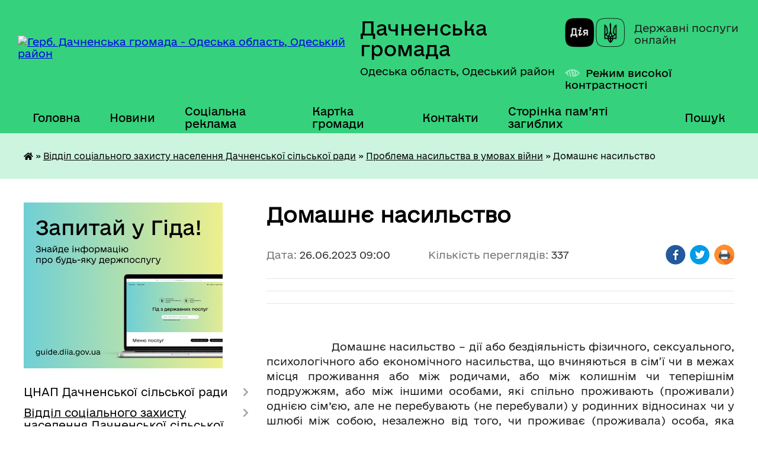

--- FILE ---
content_type: text/html; charset=UTF-8
request_url: https://dachnenska-gromada.gov.ua/news/1687762932/
body_size: 14717
content:
<!DOCTYPE html>
<html lang="uk">
<head>
	<!--[if IE]><meta http-equiv="X-UA-Compatible" content="IE=edge"><![endif]-->
	<meta charset="utf-8">
	<meta name="viewport" content="width=device-width, initial-scale=1">
	<!--[if IE]><script>
		document.createElement('header');
		document.createElement('nav');
		document.createElement('main');
		document.createElement('section');
		document.createElement('article');
		document.createElement('aside');
		document.createElement('footer');
		document.createElement('figure');
		document.createElement('figcaption');
	</script><![endif]-->
	<title>Домашнє насильство | Дачненська громада</title>
	<meta name="description" content=". .  . .                    Домашнє насильство &amp;ndash; дії або бездіяльність фізичного, сексуального, психологічного або економічного насильства, що вчиняються в сім&amp;rsquo;ї чи в межах ">
	<meta name="keywords" content="Домашнє, насильство, |, Дачненська, громада">

	
		<meta property="og:image" content="https://rada.info/upload/users_files/04377724/1354af7c7c35002e9b6ef9e142cd4d1d.jpg">
	<meta property="og:image:width" content="310">
	<meta property="og:image:height" content="162">
			<meta property="og:title" content="Домашнє насильство">
			<meta property="og:description" content="

&amp;nbsp;">
			<meta property="og:type" content="article">
	<meta property="og:url" content="https://dachnenska-gromada.gov.ua/news/1687762932/">
		
		<link rel="apple-touch-icon" sizes="57x57" href="https://gromada.org.ua/apple-icon-57x57.png">
	<link rel="apple-touch-icon" sizes="60x60" href="https://gromada.org.ua/apple-icon-60x60.png">
	<link rel="apple-touch-icon" sizes="72x72" href="https://gromada.org.ua/apple-icon-72x72.png">
	<link rel="apple-touch-icon" sizes="76x76" href="https://gromada.org.ua/apple-icon-76x76.png">
	<link rel="apple-touch-icon" sizes="114x114" href="https://gromada.org.ua/apple-icon-114x114.png">
	<link rel="apple-touch-icon" sizes="120x120" href="https://gromada.org.ua/apple-icon-120x120.png">
	<link rel="apple-touch-icon" sizes="144x144" href="https://gromada.org.ua/apple-icon-144x144.png">
	<link rel="apple-touch-icon" sizes="152x152" href="https://gromada.org.ua/apple-icon-152x152.png">
	<link rel="apple-touch-icon" sizes="180x180" href="https://gromada.org.ua/apple-icon-180x180.png">
	<link rel="icon" type="image/png" sizes="192x192"  href="https://gromada.org.ua/android-icon-192x192.png">
	<link rel="icon" type="image/png" sizes="32x32" href="https://gromada.org.ua/favicon-32x32.png">
	<link rel="icon" type="image/png" sizes="96x96" href="https://gromada.org.ua/favicon-96x96.png">
	<link rel="icon" type="image/png" sizes="16x16" href="https://gromada.org.ua/favicon-16x16.png">
	<link rel="manifest" href="https://gromada.org.ua/manifest.json">
	<meta name="msapplication-TileColor" content="#ffffff">
	<meta name="msapplication-TileImage" content="https://gromada.org.ua/ms-icon-144x144.png">
	<meta name="theme-color" content="#ffffff">
	
	
		<meta name="robots" content="">
	
    	<link rel="stylesheet" href="https://cdnjs.cloudflare.com/ajax/libs/font-awesome/5.9.0/css/all.min.css" integrity="sha512-q3eWabyZPc1XTCmF+8/LuE1ozpg5xxn7iO89yfSOd5/oKvyqLngoNGsx8jq92Y8eXJ/IRxQbEC+FGSYxtk2oiw==" crossorigin="anonymous" referrerpolicy="no-referrer" />

    <link rel="preload" href="//gromada.org.ua/themes/diia/css/styles_vip.css?v=2.45" as="style">
	<link rel="stylesheet" href="//gromada.org.ua/themes/diia/css/styles_vip.css?v=2.45">
	
	<link rel="stylesheet" href="//gromada.org.ua/themes/diia/css/103901/theme_vip.css?v=1768622814">
		<!--[if lt IE 9]>
	<script src="https://oss.maxcdn.com/html5shiv/3.7.2/html5shiv.min.js"></script>
	<script src="https://oss.maxcdn.com/respond/1.4.2/respond.min.js"></script>
	<![endif]-->
	<!--[if gte IE 9]>
	<style type="text/css">
		.gradient { filter: none; }
	</style>
	<![endif]-->

</head>
<body class="">

	<a href="#top_menu" class="skip-link link" aria-label="Перейти до головного меню (Alt+1)" accesskey="1">Перейти до головного меню (Alt+1)</a>
	<a href="#left_menu" class="skip-link link" aria-label="Перейти до бічного меню (Alt+2)" accesskey="2">Перейти до бічного меню (Alt+2)</a>
    <a href="#main_content" class="skip-link link" aria-label="Перейти до головного вмісту (Alt+3)" accesskey="3">Перейти до текстового вмісту (Alt+3)</a>




			
	<div class="wrapper">
		<header>
			<div class="header_wrap">
				<div class="flex">					
					<div class="sitename">
						<div class="logo">
							<a href="https://dachnenska-gromada.gov.ua/" id="logo" aria-hidden="true" tabindex="-1" class="form_2">
								<img src="https://rada.info/upload/users_files/04377724/gerb/artage-io-thumb-8f0f47124a1c2af43945ba0e0b9f356a.png" alt="Герб. Дачненська громада - Одеська область, Одеський район">
							</a>
						</div>						
						<a href="https://dachnenska-gromada.gov.ua/" class="title">
							<span class="slogan_1">Дачненська громада</span>
							<span class="slogan_2">Одеська область, Одеський район</span>
						</a>
					</div>
					<div class="diia_logo_and_sitename">
						<div class="gov_ua_block">
							<a class="diia" href="https://diia.gov.ua/" target="_blank" rel="nofollow" title="Державні послуги онлайн"><img src="//gromada.org.ua/themes/diia/img/diia_logo.png" alt="Логотип Diia"></a>
							<span>Державні послуги<br>онлайн</span>
						</div>
												<div class="alt_link">
							<a href="#" rel="nofollow" aria-current="false" onclick="return set_special('e328589460ff2a89e673d7d703d6a5fdccad61e8');">Режим високої контрастності</a>
						</div>
											</div>
				</div>				
				<section class="top_nav" aria-label="Головне меню">
					<nav class="main_menu" id="top_menu">
						<ul>
														<li class="">
								<a href="https://dachnenska-gromada.gov.ua/main/"><span>Головна</span></a>
																							</li>
														<li class=" has-sub">
								<a href="https://dachnenska-gromada.gov.ua/news/"><span>Новини</span></a>
																<button role="button" onclick="return show_next_level(this);" aria-expanded="false" aria-label="Показати підменю"></button>
																								<ul>
																		<li>
										<a role="button" href="https://dachnenska-gromada.gov.ua/zvernit-uvagu-12-13-48-16-09-2021/">Зверніть увагу!</a>
																													</li>
																										</ul>
															</li>
														<li class="">
								<a href="https://dachnenska-gromada.gov.ua/socialna-reklama-11-11-32-16-02-2022/"><span>Соціальна реклама</span></a>
																							</li>
														<li class="">
								<a href="https://dachnenska-gromada.gov.ua/structure/"><span>Картка громади</span></a>
																							</li>
														<li class="">
								<a href="https://dachnenska-gromada.gov.ua/feedback/"><span>Контакти</span></a>
																							</li>
														<li class="">
								<a href="https://dachnenska-gromada.gov.ua/storinka-pam’yati-zagiblih-12-16-48-24-07-2024/"><span>Сторінка пам’яті загиблих</span></a>
																							</li>
																				</ul>
					</nav>
					&nbsp;
					<button class="menu-button" id="open-button"><i class="fas fa-bars"></i> Меню сайту</button>
					<a href="https://dachnenska-gromada.gov.ua/search/" rel="nofollow" class="search_button" title="Перейти на сторінку пошуку">Пошук</a>
				</section>
				
			</div>
		</header>
				
		<nav class="bread_crumbs" aria-label="Навігаційний ланцюжок">
		<div  xmlns:v="http://rdf.data-vocabulary.org/#"><a href="https://dachnenska-gromada.gov.ua/" title="Головна сторінка"><i class="fas fa-home"></i></a> &raquo; <a href="https://dachnenska-gromada.gov.ua/viddil-socialnogo-zahistu-naselennya-dachnenskoi-silskoi-radi-14-37-07-05-06-2025/">Відділ соціального захисту населення Дачненської сільської ради</a> &raquo; <a href="https://dachnenska-gromada.gov.ua/problema-nasilstva-v-umovah-vijni-09-01-23-26-06-2023/" aria-current="page">Проблема насильства в умовах війни</a>  &raquo; <span aria-current="page">Домашнє насильство</span></div>
	</nav>
	
	<section class="center_block">
		<div class="row">
			<div class="grid-30 fr">
				<aside>
				
										<div class="diia_guide">
						<a href="https://guide.diia.gov.ua/" rel="nofollow" target="_blank"><img src="https://gromada.org.ua/upload/diia_guide.jpg" alt="Банер - Гід державних послуг"></a>
					</div>
										
					<nav class="sidebar_menu" id="left_menu" aria-label="Бічне меню">
						<ul>
														<li class=" has-sub">
								<a href="https://dachnenska-gromada.gov.ua/cnap-dachnenskoi-silskoi-radi-10-50-55-12-07-2023/"><span>ЦНАП Дачненської сільської ради</span></a>
																<button role="button" onclick="return show_next_level(this);" aria-expanded="false" aria-label="Показати підменю"></button>
																								<ul>
																		<li class="">
										<a href="https://dachnenska-gromada.gov.ua/vazhlivo-11-40-17-24-08-2023/"><span>Важливо!</span></a>
																													</li>
																		<li class="">
										<a href="https://dachnenska-gromada.gov.ua/administrativni-poslugi-15-33-04-22-09-2023/"><span>Адміністративні послуги</span></a>
																													</li>
																		<li class="">
										<a href="https://dachnenska-gromada.gov.ua/zaproshuemo-do-partnerstva-12-41-01-08-09-2023/"><span>Запрошуємо до партнерства</span></a>
																													</li>
																		<li class="">
										<a href="https://dachnenska-gromada.gov.ua/diyaqr-administrativni-poslugi-14-18-02-09-10-2023/"><span>Дія.QR "Адміністративні послуги"</span></a>
																													</li>
																		<li class="">
										<a href="https://dachnenska-gromada.gov.ua/pro-cnap-10-12-25-29-09-2023/"><span>Про ЦНАП</span></a>
																													</li>
																		<li class="">
										<a href="https://dachnenska-gromada.gov.ua/informaciya-schodo-elektronnogo-uryaduvannya-ta-elektronnoi-demokratii-rozvitku-cifrovih-navichok-ta-cifrovih-prav-gromadyan-innovacij-ta-te-10-41-06-29-09-2023/"><span>ІНФОРМАЦІЯ ЩОДО ЕЛЕКТРОННОГО УРЯДУВАННЯ ТА ЕЛЕКТРОННОЇ ДЕМОКРАТІЇ, РОЗВИТКУ ЦИФРОВИХ НАВИЧОК ТА ЦИФРОВИХ ПРАВ ГРОМАДЯН, ІННОВАЦІЙ ТА ТЕХНОЛОГІЙ</span></a>
																													</li>
																										</ul>
															</li>
														<li class="active has-sub">
								<a href="https://dachnenska-gromada.gov.ua/viddil-socialnogo-zahistu-naselennya-dachnenskoi-silskoi-radi-14-37-07-05-06-2025/"><span>Відділ соціального захисту населення Дачненської сільської ради</span></a>
																<button role="button" onclick="return show_next_level(this);" aria-expanded="false" aria-label="Показати підменю"></button>
																								<ul>
																		<li class="">
										<a href="https://dachnenska-gromada.gov.ua/novini-15-09-30-16-02-2023/"><span>Новини</span></a>
																													</li>
																		<li class=" has-sub">
										<a href="https://dachnenska-gromada.gov.ua/pro-upravlinnya-z-socialnih-pitan-16-53-05-08-10-2024/"><span>Про Відділ соціального захисту населення</span></a>
																				<button role="button" onclick="return show_next_level(this);" aria-expanded="false" aria-label="Показати підменю"></button>
																														<ul>
																						<li><a href="https://dachnenska-gromada.gov.ua/osnovni-zavdinnya-viddilu-15-21-52-13-01-2026/"><span>Основні завдання Відділу</span></a></li>
																						<li><a href="https://dachnenska-gromada.gov.ua/funkcii-viddilu-15-35-21-13-01-2026/"><span>Функції Відділу</span></a></li>
																																</ul>
																			</li>
																		<li class=" has-sub">
										<a href="https://dachnenska-gromada.gov.ua/vnutrishno-peremischeni-osobi-10-31-46-28-02-2025/"><span>ВНУТРІШНЬО ПЕРЕМІЩЕНІ ОСОБИ</span></a>
																				<button role="button" onclick="return show_next_level(this);" aria-expanded="false" aria-label="Показати підменю"></button>
																														<ul>
																						<li><a href="https://dachnenska-gromada.gov.ua/rada-vpo-15-16-16-17-07-2025/"><span>РАДА ВПО</span></a></li>
																																</ul>
																			</li>
																		<li class="">
										<a href="https://dachnenska-gromada.gov.ua/upravlinnya-z-socialnih-pitan-dachnenskoi-silskoi-radi-15-29-37-09-11-2021/"><span>Інформуємо жителів Дачненської ОТГ</span></a>
																													</li>
																		<li class="active">
										<a href="https://dachnenska-gromada.gov.ua/problema-nasilstva-v-umovah-vijni-09-01-23-26-06-2023/" aria-current="page"><span>Проблема насильства в умовах війни</span></a>
																													</li>
																		<li class="">
										<a href="https://dachnenska-gromada.gov.ua/diyaosvita-11-40-34-26-06-2023/"><span>Дія.Освіта</span></a>
																													</li>
																		<li class="">
										<a href="https://dachnenska-gromada.gov.ua/vnutrishno-peremischeni-osobi-15-51-41-02-09-2022/"><span>Внутрішньо переміщені особи</span></a>
																													</li>
																		<li class="">
										<a href="https://dachnenska-gromada.gov.ua/18-zhovtnya-–-evropejskij-den-borotbi-z-torgivleju-ljudmi-08-16-20-18-10-2023/"><span>18 жовтня – Європейський день боротьби з торгівлею людьми</span></a>
																													</li>
																		<li class="">
										<a href="https://dachnenska-gromada.gov.ua/proekt-usaid-rozbudova-stijkoi-sistemi-gromadskogo-zdorovya-16-57-33-28-11-2023/"><span>Проєкт "USAID" Розбудова стійкої системи громадського здоров'я</span></a>
																													</li>
																		<li class="">
										<a href="https://dachnenska-gromada.gov.ua/uchasniki-bojovih-dij-ta-osobi-z-invalidnistju-vnaslidok-vijni-09-38-37-18-10-2023/"><span>Учасники бойових дій та особи з інвалідністю внаслідок війни</span></a>
																													</li>
																		<li class="">
										<a href="https://dachnenska-gromada.gov.ua/eozdorovlennya-08-53-30-04-10-2023/"><span>єОздоровлення</span></a>
																													</li>
																		<li class="">
										<a href="https://dachnenska-gromada.gov.ua/opika-ta-pikluvannya-nad-povnolitnimi-nediezdatnimi-osobami-ta-osobami-civilna-diezdatnist-yakih-obmezhena-09-24-58-08-07-2024/"><span>Опіка  та піклування над повнолітніми недієздатними особами та особами, цивільна дієздатність яких обмежена</span></a>
																													</li>
																		<li class="">
										<a href="https://dachnenska-gromada.gov.ua/vseukrainska-akciya-16-dniv-proti-nasilstva-15-43-07-26-11-2021/"><span>Всеукраїнська акція «16 днів проти насильства»</span></a>
																													</li>
																		<li class="">
										<a href="https://dachnenska-gromada.gov.ua/protidiya-torgivli-ljudmi-16-08-30-27-10-2022/"><span>Протидія торгівлі людьми</span></a>
																													</li>
																		<li class="">
										<a href="https://dachnenska-gromada.gov.ua/genderna-rivnist-08-45-05-03-01-2024/"><span>Гендерна рівність</span></a>
																													</li>
																		<li class="">
										<a href="https://dachnenska-gromada.gov.ua/opaljuvalnij-sezon-20222023-08-35-21-09-11-2022/"><span>Опалювальний сезон 2022-2023</span></a>
																													</li>
																		<li class="">
										<a href="https://dachnenska-gromada.gov.ua/sektor-socialnih-poslug-14-45-38-12-07-2024/"><span>Сектор соціальних послуг</span></a>
																													</li>
																		<li class="">
										<a href="https://dachnenska-gromada.gov.ua/mobilna-brigada-socialnopsihologichnoi-dopomogi-osobam-yaki-postrazhdali-vid-domashnogo-nasilstva-taabo-nasilstva-za-oznakoju-stati-17-15-45-17-12-2024/"><span>Мобільна бригада соціально-психологічної допомоги особам, які постраждали від домашнього насильства та/або насильства за ознакою статі</span></a>
																													</li>
																		<li class="">
										<a href="https://dachnenska-gromada.gov.ua/protezuvannya-09-57-59-19-03-2025/"><span>ПРОТЕЗУВАННЯ</span></a>
																													</li>
																		<li class=" has-sub">
										<a href="https://dachnenska-gromada.gov.ua/veteranska-politika-15-15-06-16-01-2024/"><span>Ветеранська політика</span></a>
																				<button role="button" onclick="return show_next_level(this);" aria-expanded="false" aria-label="Показати підменю"></button>
																														<ul>
																						<li><a href="https://dachnenska-gromada.gov.ua/nashi-geroi-16-27-43-20-09-2024/"><span>Наші Герої</span></a></li>
																																</ul>
																			</li>
																		<li class="">
										<a href="https://dachnenska-gromada.gov.ua/vazhliva-informaciya-15-13-25-09-11-2021/"><span>Важлива інформація</span></a>
																													</li>
																		<li class="">
										<a href="https://dachnenska-gromada.gov.ua/ti-yak-12-25-02-12-12-2024/"><span>Ти як?</span></a>
																													</li>
																		<li class=" has-sub">
										<a href="https://dachnenska-gromada.gov.ua/fotogalereya-15-41-27-09-11-2021/"><span>Фотогалерея</span></a>
																				<button role="button" onclick="return show_next_level(this);" aria-expanded="false" aria-label="Показати підменю"></button>
																														<ul>
																						<li><a href="https://dachnenska-gromada.gov.ua/zustrich-z-volonterami-15-09-58-16-02-2023/"><span>Зустріч з волонтерами</span></a></li>
																																</ul>
																			</li>
																		<li class="">
										<a href="https://dachnenska-gromada.gov.ua/tizhden-dobrochesnosti-11-33-33-08-12-2025/"><span>Тиждень доброчесності</span></a>
																													</li>
																		<li class="">
										<a href="https://dachnenska-gromada.gov.ua/zasobi-reabilitacii-15-22-59-13-01-2026/"><span>Засоби реабілітації</span></a>
																													</li>
																		<li class="">
										<a href="https://dachnenska-gromada.gov.ua/dopomoga-postarazhdalim-vid-vibuhonebezpechnih-predmetiv-16-00-41-11-06-2025/"><span>ДОПОМОГА ПОСТАРАЖДАЛИМ ВІД ВИБУХОНЕБЕЗПЕЧНИХ ПРЕДМЕТІВ</span></a>
																													</li>
																		<li class="">
										<a href="https://dachnenska-gromada.gov.ua/osobi-z-invalidnistju-16-28-04-12-01-2026/"><span>ОСОБИ З ІНВАЛІДНІСТЮ</span></a>
																													</li>
																										</ul>
															</li>
														<li class="">
								<a href="https://dachnenska-gromada.gov.ua/docs/"><span>Архів документів</span></a>
																							</li>
														<li class=" has-sub">
								<a href="https://dachnenska-gromada.gov.ua/sluzhba-u-spravah-ditej-dachnenskoi-silskoi-radi-08-37-47-29-10-2021/"><span>Служба у справах дітей Дачненської сільської ради</span></a>
																<button role="button" onclick="return show_next_level(this);" aria-expanded="false" aria-label="Показати підменю"></button>
																								<ul>
																		<li class="">
										<a href="https://dachnenska-gromada.gov.ua/komisiya-z-pitan-zahistu-prav-ditini-10-11-05-15-11-2021/"><span>Комісія з питань захисту прав дитини</span></a>
																													</li>
																		<li class="">
										<a href="https://dachnenska-gromada.gov.ua/novini-11-12-17-15-11-2021/"><span>Новини</span></a>
																													</li>
																		<li class="">
										<a href="https://dachnenska-gromada.gov.ua/vseukrainska-akciya-16-dniv-proti-nasilstva-15-01-16-26-11-2021/"><span>Всеукраїнська акція «16 днів проти насильства»</span></a>
																													</li>
																		<li class="">
										<a href="https://dachnenska-gromada.gov.ua/ukraina-dlya-kozhnoi-ditini-diznajtesya-yak-prijnyati-ditinu-v-rodinu-09-46-51-03-10-2024/"><span>«Україна для кожної дитини»: дізнайтеся, як прийняти дитину в родину</span></a>
																													</li>
																		<li class="">
										<a href="https://dachnenska-gromada.gov.ua/protidiya-torgivli-ljudmi-14-45-27-28-10-2024/"><span>Протидія торгівлі людьми</span></a>
																													</li>
																		<li class=" has-sub">
										<a href="https://dachnenska-gromada.gov.ua/pro-sluzhbu-u-spravah-ditej-dachnenskoi-silskoi-radi-15-32-11-28-10-2024/"><span>Про Службу у справах дітей Дачненської сільської ради</span></a>
																				<button role="button" onclick="return show_next_level(this);" aria-expanded="false" aria-label="Показати підменю"></button>
																														<ul>
																						<li><a href="https://dachnenska-gromada.gov.ua/zavdannya-sluzhbi-u-spravah-ditej-12-04-05-12-01-2026/"><span>Завдання Служби у справах дітей</span></a></li>
																																</ul>
																			</li>
																		<li class="">
										<a href="https://dachnenska-gromada.gov.ua/struktura-sluzhbi-u-spravah-ditej-dachnenskoi-silskoi-radi-11-44-58-12-01-2026/"><span>Структура Служби у справах дітей Дачненської сільської ради</span></a>
																													</li>
																										</ul>
															</li>
														<li class=" has-sub">
								<a href="https://dachnenska-gromada.gov.ua/upravlinnya-osviti-kulturi-simi-dachnenskoi-silskoi-radi-09-22-17-29-11-2021/"><span>Управління освіти, культури, сім'ї Дачненської сільської ради</span></a>
																<button role="button" onclick="return show_next_level(this);" aria-expanded="false" aria-label="Показати підменю"></button>
																								<ul>
																		<li class="">
										<a href="https://dachnenska-gromada.gov.ua/novini-10-47-54-29-11-2021/"><span>Новини</span></a>
																													</li>
																		<li class="">
										<a href="https://dachnenska-gromada.gov.ua/zakladi-osviti-10-48-52-29-11-2021/"><span>Заклади освіти</span></a>
																													</li>
																		<li class="">
										<a href="https://dachnenska-gromada.gov.ua/zakladi-kulturi-10-53-56-29-11-2021/"><span>Заклади культури</span></a>
																													</li>
																		<li class="">
										<a href="https://dachnenska-gromada.gov.ua/biblioteki-10-54-25-29-11-2021/"><span>Бібліотеки</span></a>
																													</li>
																		<li class=" has-sub">
										<a href="https://dachnenska-gromada.gov.ua/publichna-informaciya-10-54-46-29-11-2021/"><span>Публічна інформація</span></a>
																				<button role="button" onclick="return show_next_level(this);" aria-expanded="false" aria-label="Показати підменю"></button>
																														<ul>
																						<li><a href="https://dachnenska-gromada.gov.ua/rishennya-vikonavchogo-komitetu-pro-zakriplennya-teritorij-obslugovuvannya-za-zakladami-osviti-09-25-46-05-01-2022/"><span>Рішення Дачненської сільської ради у сфері освіти</span></a></li>
																						<li><a href="https://dachnenska-gromada.gov.ua/publichni-zakupivli-16-00-06-24-01-2022/"><span>Публічні закупівлі</span></a></li>
																						<li><a href="https://dachnenska-gromada.gov.ua/uzagalneni-formi-viboru-pidruchnikiv-liceyami-dachnenskoi-silskoi-radi-13-32-30-26-01-2022/"><span>Узагальнені форми вибору підручників ліцеями Дачненської сільської ради</span></a></li>
																																</ul>
																			</li>
																		<li class="">
										<a href="https://dachnenska-gromada.gov.ua/nacionalne-pilotuvannya-sistemi-proforientacii-ditej-ta-pidlitkiv-11-38-24-04-12-2025/"><span>Національне пілотування системи профорієнтації дітей та підлітків</span></a>
																													</li>
																		<li class="">
										<a href="https://dachnenska-gromada.gov.ua/pro-upravlinnya-osviti-kulturi-simi-molodi-ta-sportu-dachnenskoi-silskoi-radi-15-01-10-09-01-2026/"><span>Про Управління освіти, культури, сім'ї, молоді та спорту Дачненської сільської ради</span></a>
																													</li>
																										</ul>
															</li>
														<li class=" has-sub">
								<a href="https://dachnenska-gromada.gov.ua/viddil-dohodiv-ta-bjudzhetnogo-planuvannya-finansovogo-upravlinnya-dachnenskoi-silskoi-radi-11-53-32-13-02-2024/"><span>Відділ  доходів та бюджетного планування Фінансового управління Дачненської сільської ради</span></a>
																<button role="button" onclick="return show_next_level(this);" aria-expanded="false" aria-label="Показати підменю"></button>
																								<ul>
																		<li class=" has-sub">
										<a href="https://dachnenska-gromada.gov.ua/pro-viddil-dohodiv-ta-bjudzhetnogo-planuvannya-finansovogo-upravlinnya-dachnenskoi-silskoi-radi-16-01-24-13-01-2026/"><span>Про відділ доходів та бюджетного планування Фінансового управління Дачненської сільської ради</span></a>
																				<button role="button" onclick="return show_next_level(this);" aria-expanded="false" aria-label="Показати підменю"></button>
																														<ul>
																						<li><a href="https://dachnenska-gromada.gov.ua/zakonodavcha-baza-polozhennya-pro-viddil-posadovi-instrukcii-16-30-26-13-01-2026/"><span>Законодавча база, положення про відділ, посадові інструкції</span></a></li>
																																</ul>
																			</li>
																		<li class="">
										<a href="https://dachnenska-gromada.gov.ua/rozklad-roboti-16-52-06-13-01-2026/"><span>Розклад роботи</span></a>
																													</li>
																		<li class=" has-sub">
										<a href="https://dachnenska-gromada.gov.ua/vazhlivo-znati-16-53-34-13-01-2026/"><span>ВАЖЛИВО ЗНАТИ</span></a>
																				<button role="button" onclick="return show_next_level(this);" aria-expanded="false" aria-label="Показати підменю"></button>
																														<ul>
																						<li><a href="https://dachnenska-gromada.gov.ua/vazhlivo-znati-16-55-09-13-01-2026/"><span>Важливо знати юридичним особам</span></a></li>
																						<li><a href="https://dachnenska-gromada.gov.ua/vazhlivo-znati-16-55-44-13-01-2026/"><span>Важливо знати фізичним особам</span></a></li>
																																</ul>
																			</li>
																										</ul>
															</li>
														<li class=" has-sub">
								<a href="https://dachnenska-gromada.gov.ua/komunalnij-zaklad-centr-nadannya-socialnih-poslug-15-12-40-03-04-2025/"><span>Комунальний заклад «Центр надання соціальних послуг»</span></a>
																<button role="button" onclick="return show_next_level(this);" aria-expanded="false" aria-label="Показати підменю"></button>
																								<ul>
																		<li class="">
										<a href="https://dachnenska-gromada.gov.ua/vazhliva-informaciya-07-59-03-15-05-2025/"><span>Важлива інформація</span></a>
																													</li>
																		<li class=" has-sub">
										<a href="https://dachnenska-gromada.gov.ua/veteranska-politika-15-28-06-03-04-2025/"><span>Ветеранська політика</span></a>
																				<button role="button" onclick="return show_next_level(this);" aria-expanded="false" aria-label="Показати підменю"></button>
																														<ul>
																						<li><a href="https://dachnenska-gromada.gov.ua/patriotichne-vihovannya-10-28-19-21-11-2025/"><span>Патріотичне виховання</span></a></li>
																																</ul>
																			</li>
																		<li class="">
										<a href="https://dachnenska-gromada.gov.ua/pro-komunalnij-zaklad-centr-nadannya-socialnih-poslug-16-26-40-03-04-2025/"><span>Про Комунальний заклад "Центр надання соціальних послуг"</span></a>
																													</li>
																		<li class="">
										<a href="https://dachnenska-gromada.gov.ua/genderna-rivnist-08-43-21-15-04-2025/"><span>Гендерна рівність</span></a>
																													</li>
																		<li class="">
										<a href="https://dachnenska-gromada.gov.ua/protidiya-torgivli-ljudmi-16-11-25-08-04-2025/"><span>Протидія торгівлі людьми</span></a>
																													</li>
																		<li class="">
										<a href="https://dachnenska-gromada.gov.ua/vseukrainska-programa-mentalnogo-zdorovya-ti-yak-16-15-01-08-04-2025/"><span>Всеукраїнська програма ментального здоров'я "Ти як?"</span></a>
																													</li>
																		<li class="">
										<a href="https://dachnenska-gromada.gov.ua/protidiya-domashnomu-nasilstvu-ta-abo-nasilstvo-za-oznakoju-stati-14-37-37-22-05-2025/"><span>Протидія домашньому насильству та / або насильство за ознакою статі</span></a>
																													</li>
																		<li class="">
										<a href="https://dachnenska-gromada.gov.ua/socialni-poslugi-15-28-49-30-06-2025/"><span>Соціальні послуги</span></a>
																													</li>
																		<li class="">
										<a href="https://dachnenska-gromada.gov.ua/simejni-formi-vihovannya-14-54-25-14-01-2026/"><span>Сімейні форми виховання</span></a>
																													</li>
																		<li class="">
										<a href="https://dachnenska-gromada.gov.ua/ranne-vtruchannya-16-05-40-05-08-2025/"><span>Раннє втручання</span></a>
																													</li>
																										</ul>
															</li>
														<li class="">
								<a href="https://dachnenska-gromada.gov.ua/istorichna-dovidka-16-48-17-07-06-2021/"><span>Історична довідка</span></a>
																							</li>
														<li class=" has-sub">
								<a href="https://dachnenska-gromada.gov.ua/silskij-golova-00-36-24-27-05-2021/"><span>Сільський голова</span></a>
																<button role="button" onclick="return show_next_level(this);" aria-expanded="false" aria-label="Показати підменю"></button>
																								<ul>
																		<li class="">
										<a href="https://dachnenska-gromada.gov.ua/grafik-prijomu-gromadyan-15-24-38-05-01-2026/"><span>Графік прийому громадян:</span></a>
																													</li>
																										</ul>
															</li>
														<li class=" has-sub">
								<a href="https://dachnenska-gromada.gov.ua/deputatskij-korpus-00-39-34-27-05-2021/"><span>Депутатський корпус</span></a>
																<button role="button" onclick="return show_next_level(this);" aria-expanded="false" aria-label="Показати підменю"></button>
																								<ul>
																		<li class="">
										<a href="https://dachnenska-gromada.gov.ua/deputati-00-40-12-27-05-2021/"><span>Депутати</span></a>
																													</li>
																		<li class="">
										<a href="https://dachnenska-gromada.gov.ua/deputati-8-skl-cvk-00-41-31-27-05-2021/"><span>Депутати 8 скл ЦВК</span></a>
																													</li>
																										</ul>
															</li>
														<li class="">
								<a href="https://dachnenska-gromada.gov.ua/pasport-00-43-46-27-05-2021/"><span>Паспорт</span></a>
																							</li>
														<li class=" has-sub">
								<a href="https://dachnenska-gromada.gov.ua/vidomosti-schodo-obgruntuvannya-tehnichnih-ta-yakisnih-harakteristik-po-predmetam-zakupivel-01-54-56-22-01-2022/"><span>Відомості щодо обґрунтування технічних  та якісних характеристик по предметам закупівель</span></a>
																<button role="button" onclick="return show_next_level(this);" aria-expanded="false" aria-label="Показати підменю"></button>
																								<ul>
																		<li class="">
										<a href="https://dachnenska-gromada.gov.ua/obgruntuvannya-01-56-32-22-01-2022/"><span>Обгрунтування</span></a>
																													</li>
																										</ul>
															</li>
														<li class="">
								<a href="https://dachnenska-gromada.gov.ua/velike-budivnictvo-na-odeschini-–-v-dii-16-14-01-24-11-2021/"><span>“ВЕЛИКЕ БУДІВНИЦТВО” НА ОДЕЩИНІ – В ДІЇ</span></a>
																							</li>
														<li class="">
								<a href="https://dachnenska-gromada.gov.ua/bilyaivska-rajonna-filiya-odeskogo-oblasnogo-centru-zajnyatosti-informue-16-14-02-21-12-2021/"><span>Біляївська районна філія Одеського обласного центру зайнятості інформує.</span></a>
																							</li>
														<li class="">
								<a href="https://dachnenska-gromada.gov.ua/obҐruntuvannya-11-14-07-20-09-2022/"><span>ОБҐРУНТУВАННЯ</span></a>
																							</li>
														<li class="">
								<a href="https://dachnenska-gromada.gov.ua/investicijni-obekti-gromadi-08-53-02-29-08-2023/"><span>Інвестиційні об'єкти громади</span></a>
																							</li>
														<li class=" has-sub">
								<a href="https://dachnenska-gromada.gov.ua/regulyatorna-politika-15-12-52-11-07-2023/"><span>РЕГУЛЯТОРНА ПОЛІТИКА</span></a>
																<button role="button" onclick="return show_next_level(this);" aria-expanded="false" aria-label="Показати підменю"></button>
																								<ul>
																		<li class="">
										<a href="https://dachnenska-gromada.gov.ua/zvit-pro-zdijsnennya-derzhavnoi-regulyatornoi-politiki-15-13-27-11-07-2023/"><span>Звіт про здійснення державної регуляторної політики</span></a>
																													</li>
																		<li class="">
										<a href="https://dachnenska-gromada.gov.ua/planuvannya-diyalnosti-z-pidgotovki-proektiv-regulyatornih-aktiv-15-13-45-11-07-2023/"><span>Планування діяльності з підготовки проектів регуляторних актів</span></a>
																													</li>
																		<li class="">
										<a href="https://dachnenska-gromada.gov.ua/normativna-baza-15-14-03-11-07-2023/"><span>Нормативна база</span></a>
																													</li>
																		<li class="">
										<a href="https://dachnenska-gromada.gov.ua/reestr-regulyatornih-aktiv-15-14-41-11-07-2023/"><span>Реєстр регуляторних актів</span></a>
																													</li>
																		<li class="">
										<a href="https://dachnenska-gromada.gov.ua/zviti-vidstezhennya-rezultativnosti-regulyatornih-aktiv-15-14-55-11-07-2023/"><span>Звіти відстеження результативності регуляторних актів</span></a>
																													</li>
																		<li class="">
										<a href="https://dachnenska-gromada.gov.ua/proekti-i-analiz-vplivu-regulyatornih-aktiv-15-15-09-11-07-2023/"><span>Проекти і аналіз впливу регуляторних актів</span></a>
																													</li>
																		<li class="">
										<a href="https://dachnenska-gromada.gov.ua/ekonsultacii-z-gromadoju-z-pitan-obgovorennya-proektiv-regulyatornih-aktiv-15-16-14-11-07-2023/"><span>Е-консультації з громадою з питань обговорення проєктів регуляторних актів</span></a>
																													</li>
																										</ul>
															</li>
														<li class="">
								<a href="https://dachnenska-gromada.gov.ua/platnikam-podatkiv-10-04-16-26-01-2022/"><span>Платникам податків</span></a>
																							</li>
														<li class=" has-sub">
								<a href="https://dachnenska-gromada.gov.ua/instrumenti-edemokratii-09-53-44-28-08-2024/"><span>Інструменти е-демократії</span></a>
																<button role="button" onclick="return show_next_level(this);" aria-expanded="false" aria-label="Показати підменю"></button>
																								<ul>
																		<li class=" has-sub">
										<a href="https://dachnenska-gromada.gov.ua/ekonsultacii-09-55-15-28-08-2024/"><span>Е-консультації</span></a>
																				<button role="button" onclick="return show_next_level(this);" aria-expanded="false" aria-label="Показати підменю"></button>
																														<ul>
																						<li><a href="https://dachnenska-gromada.gov.ua/polozhennya-pro-ekonsultacii-10-42-42-28-08-2024/"><span>Положення про Е-консультації</span></a></li>
																						<li><a href="https://dachnenska-gromada.gov.ua/posilannya-na-instrument-na-resursi-edem-10-47-45-28-08-2024/"><span>Посилання на інструмент на ресурсі E-DEM</span></a></li>
																																</ul>
																			</li>
																		<li class=" has-sub">
										<a href="https://dachnenska-gromada.gov.ua/epeticii-09-55-48-28-08-2024/"><span>Е-петиції</span></a>
																				<button role="button" onclick="return show_next_level(this);" aria-expanded="false" aria-label="Показати підменю"></button>
																														<ul>
																						<li><a href="https://dachnenska-gromada.gov.ua/polozhennya-pro-poryadok-rozglyadu-epeticii-11-24-36-28-08-2024/"><span>Положення про порядок розгляду Е-петиції</span></a></li>
																						<li><a href="https://dachnenska-gromada.gov.ua/posilannya-na-instrument-na-resursi-edem-11-27-48-28-08-2024/"><span>Посилання на інструмент на ресурсі E-DEM</span></a></li>
																																</ul>
																			</li>
																		<li class=" has-sub">
										<a href="https://dachnenska-gromada.gov.ua/gromadskij-bjudzhet-10-29-12-28-08-2024/"><span>Громадський бюджет</span></a>
																				<button role="button" onclick="return show_next_level(this);" aria-expanded="false" aria-label="Показати підменю"></button>
																														<ul>
																						<li><a href="https://dachnenska-gromada.gov.ua/polozhennya-pro-gromadskij-bjudzhet-v-dachnenskij-gromadi-11-32-44-28-08-2024/"><span>Положення про Громадський Бюджет в Дачненській громаді</span></a></li>
																						<li><a href="https://dachnenska-gromada.gov.ua/posilannya-na-instrument-na-resursi-edem-11-34-09-28-08-2024/"><span>Посилання на інструмент на ресурсі E-DEM</span></a></li>
																																</ul>
																			</li>
																		<li class="">
										<a href="https://dachnenska-gromada.gov.ua/instrukciya-z-reestracii-u-edinomu-kabineti-edem-10-57-09-28-08-2024/"><span>Інструкція з реєстрації у єдиному кабінеті Е-dem.</span></a>
																													</li>
																										</ul>
															</li>
														<li class=" has-sub">
								<a href="https://dachnenska-gromada.gov.ua/video-plenarnih-zasidan-11-58-09-23-08-2024/"><span>Відео пленарних засідань</span></a>
																<button role="button" onclick="return show_next_level(this);" aria-expanded="false" aria-label="Показати підменю"></button>
																								<ul>
																		<li class=" has-sub">
										<a href="https://dachnenska-gromada.gov.ua/posilannya-na-arhiv-video-11-59-19-23-08-2024/"><span>Посилання на архів відео</span></a>
																				<button role="button" onclick="return show_next_level(this);" aria-expanded="false" aria-label="Показати підменю"></button>
																														<ul>
																						<li><a href="https://dachnenska-gromada.gov.ua/zasidannya-sesij-dachnenskoi-silskoi-radi-12-00-06-23-08-2024/"><span>Засідання сесій Дачненської сільської ради</span></a></li>
																						<li><a href="https://dachnenska-gromada.gov.ua/zasidannya-postijnih-komisij-13-55-21-05-09-2024/"><span>Засідання постійних комісій</span></a></li>
																																</ul>
																			</li>
																		<li class="">
										<a href="https://dachnenska-gromada.gov.ua/posilannya-na-onlajn-translyacii-12-00-45-23-08-2024/"><span>ПОСИЛАННЯ НА ОНЛАЙН ТРАНСЛЯЦІЇ</span></a>
																													</li>
																										</ul>
															</li>
														<li class=" has-sub">
								<a href="https://dachnenska-gromada.gov.ua/bezbarernist-10-10-02-01-10-2025/"><span>Безбар'єрність</span></a>
																<button role="button" onclick="return show_next_level(this);" aria-expanded="false" aria-label="Показати підменю"></button>
																								<ul>
																		<li class="">
										<a href="https://dachnenska-gromada.gov.ua/dovidnik-bezbarernosti-10-15-32-01-10-2025/"><span>Довідник безбар'єрності</span></a>
																													</li>
																		<li class="">
										<a href="https://dachnenska-gromada.gov.ua/pro-utvorennya-radi-bezbarernosti-10-22-33-01-10-2025/"><span>Про утворення ради безбар'єрності</span></a>
																													</li>
																		<li class="">
										<a href="https://dachnenska-gromada.gov.ua/kontakti-10-27-37-01-10-2025/"><span>Контакти</span></a>
																													</li>
																										</ul>
															</li>
														<li class="">
								<a href="https://dachnenska-gromada.gov.ua/mentalne-zdorovya-15-05-23-05-01-2026/"><span>Ментальне здоров'я</span></a>
																							</li>
													</ul>
						
												
					</nav>

											<h2 class="sidebar_title">Публічні закупівлі</h2>	
<div class="petition_block">

		<p><a href="https://dachnenska-gromada.gov.ua/prozorro/" title="Прозорро - державні закупівлі"><img src="//gromada.org.ua/themes/diia/img/prozorro_logo.png?v=2025" alt="Банер - Prozorro"></a></p>
	
	
	
</div>									
											<h2 class="sidebar_title">Особистий кабінет користувача</h2>

<div class="petition_block">

		<div class="alert alert-warning">
		Ви не авторизовані. Для того, щоб мати змогу створювати або підтримувати петиції<br>
		<a href="#auth_petition" class="open-popup add_petition btn btn-yellow btn-small btn-block" style="margin-top: 10px;"><i class="fa fa-user"></i> авторизуйтесь</a>
	</div>
		
			<h2 style="margin: 30px 0;">Система петицій</h2>
		
					<div class="none_petition">Немає петицій, за які можна голосувати</div>
						
		
	
</div>
					
											<h2 class="sidebar_title">Черга в садочок</h2>
						<div class="records_block">
							<p><a href="https://dachnenska-gromada.gov.ua/queue/" class="btn btn-large btn-block btn-yellow"><i class="fas fa-child"></i> Подати документи</a></p>
							<p><a href="https://dachnenska-gromada.gov.ua/queue_search/" class="btn btn-small btn-grey"><i class="fas fa-search"></i> Перевірити стан заявки</a></p>
						</div>
					
					
											<h2 class="sidebar_title">Звернення до посадовця</h2>

<div class="appeals_block">

	
				
				<p class="appeal_cabinet center"><a href="#auth_person" class="btn btn-yellow alert-link open-popup"><i class="fas fa-unlock-alt"></i> Кабінет посадової особи</a></p>
			
	
</div>					
										<div id="banner_block">

						<p><a rel="nofollow" href="https://guide.diia.gov.ua/" target="_blank"><img alt="Фото без опису"  src="https://rada.info/upload/users_files/04377724/68ec6d0700409cb2e85a0ba05e330102.jpg" style="width: 300px; height: 125px;" /></a></p>

<p><a rel="nofollow" href="http://od.ukrstat.gov.ua/"><img alt="Фото без опису"  src="https://rada.info/upload/users_files/04377724/f0bf0ec4a1d20f5e1420b44962079fcf.jpg" style="width: 300px; height: 125px;" /></a></p>

<p><a rel="nofollow" href="http://rdaod.com.ua"><img alt="Фото без опису"  src="https://rada.info/upload/users_files/04377724/67fc07d73eba0c6f0bddb063772ccb23.png" style="width: 300px; height: 125px;" /></a></p>

<p><a rel="nofollow" href="https://proukraine.com.ua/"><img alt="Фото без опису"  src="https://rada.info/upload/users_files/04377724/456f0fe199071ad843b6cd8315b3beb9.png" style="width: 300px; height: 125px;" /></a></p>
						<div class="clearfix"></div>

						
						<div class="clearfix"></div>

					</div>
				
				</aside>
			</div>
			<div class="grid-70">

				<main id="main_content">

																		<h1>Домашнє насильство</h1>


<div class="row ">
	<div class="grid-30 one_news_date">
		Дата: <span>26.06.2023 09:00</span>
	</div>
	<div class="grid-30 one_news_count">
		Кількість переглядів: <span>337</span>
	</div>
		<div class="grid-30 one_news_socials">
		<button class="social_share" data-type="fb" aria-label="Поширити у Фейсбук"><img src="//gromada.org.ua/themes/diia/img/share/fb.png" alt="Іконка Фейсбук"></button>
		<button class="social_share" data-type="tw" aria-label="Поширити у Твітер"><img src="//gromada.org.ua/themes/diia/img/share/tw.png" alt="Іконка Твітер"></button>
		<button class="print_btn" onclick="window.print();" aria-label="Роздрукувати"><img src="//gromada.org.ua/themes/diia/img/share/print.png" alt="Іконка принтера"></button>
	</div>
		<div class="clearfix"></div>
</div>

<hr>

<hr />
<hr />
<p>&nbsp;</p>

<p style="text-align: justify;">&nbsp; &nbsp; &nbsp; &nbsp; &nbsp; &nbsp; &nbsp; &nbsp; &nbsp; &nbsp;Домашнє насильство &ndash; дії або бездіяльність фізичного, сексуального, психологічного або економічного насильства, що вчиняються в сім&rsquo;ї чи в межах місця проживання або між родичами, або між колишнім чи теперішнім подружжям, або між іншими особами, які спільно проживають (проживали) однією сім&rsquo;єю, але не перебувають (не перебували) у родинних відносинах чи у шлюбі між собою, незалежно від того, чи проживає (проживала) особа, яка вчинила домашнє насильство, у тому самому місці, що й постраждала особа, а також погрози вчинення таких діянь.</p>

<p style="text-align: justify;">&laquo;Якщо раніше домашнім насильством вважались інциденти у подружжі, то тепер розширюється коло осіб. До нього тепер відносять колишнього чоловіка/дружину, громадянські шлюби (спільне проживання без реєстрації).</p>

<p style="text-align: justify;">Розширене коло осіб, яких визнають кривдниками: прийомні батьки, особи, які спільно проживають чи проживали в одній родині, рідні брати, сестри, опікуни й інші родичі &ndash; дядько, тітка, племінниці, двоюрідні брати, сестри, двоюрідні дідусі та бабусі&raquo;</p>

<p>З відеороликами можна ознайомитись за посиланням:&nbsp; https://drive.google.com/drive/folders/1qtchCHTvUTlC323IoocZIRtiIw2aYavv &nbsp;&nbsp;</p>

<p><img alt="Фото без опису"  alt="" src="https://rada.info/upload/users_files/04377724/1354af7c7c35002e9b6ef9e142cd4d1d.jpg" style="width: 310px; height: 162px;" /><img alt="Фото без опису"  alt="" src="https://rada.info/upload/users_files/04377724/d0f48b7a629b391637ce8cd54f66f521.png" style="width: 800px; height: 566px;" /><img alt="Фото без опису"  alt="" src="https://rada.info/upload/users_files/04377724/de0085e7c43f61f8cfe49987f8130a17.jpg" style="width: 411px; height: 600px;" /></p>
<div class="clearfix"></div>

<hr>



<p><a href="https://dachnenska-gromada.gov.ua/problema-nasilstva-v-umovah-vijni-09-01-23-26-06-2023/" class="btn btn-grey">&laquo; повернутися до розділу &laquo;Проблема насильства в умовах війни&raquo;</a></p>											
				</main>
				
			</div>
			<div class="clearfix"></div>
		</div>
	</section>
	
	
	<footer>
		
		<div class="row">
			<div class="grid-40 socials">
				<p>
					<a href="https://gromada.org.ua/rss/103901/" rel="nofollow" target="_blank" title="RSS-стрічка новин"><i class="fas fa-rss"></i></a>
										<a href="https://dachnenska-gromada.gov.ua/feedback/#chat_bot" title="Наша громада в смартфоні"><i class="fas fa-robot"></i></a>
																				<a href="https://www.facebook.com/groups/1153900601991967" rel="nofollow" target="_blank" title="Ми у Фейсбук"><i class="fab fa-facebook-f"></i></a>															<a href="https://dachnenska-gromada.gov.ua/sitemap/" title="Мапа сайту"><i class="fas fa-sitemap"></i></a>
				</p>
				<p class="copyright">Дачненська громада - 2021-2026 &copy; Весь контент доступний за ліцензією <a href="https://creativecommons.org/licenses/by/4.0/deed.uk" target="_blank" rel="nofollow">Creative Commons Attribution 4.0 International License</a>, якщо не зазначено інше.</p>
			</div>
			<div class="grid-20 developers">
				<a href="https://vlada.ua/" rel="nofollow" target="_blank" title="Посилання на сайт платформи VladaUA"><img src="//gromada.org.ua/themes/diia/img/vlada_online.svg?v=diia" class="svg" alt="Логотип VladaUA"></a><br>
				<span>офіційні сайти &laquo;під ключ&raquo;</span><br>
				для органів державної влади
			</div>
			<div class="grid-40 admin_auth_block">
								<p><a href="#auth_block" class="open-popup" aria-hidden="true" tabindex="-1" title="Вхід в адмін-панель сайту"><i class="fa fa-lock"></i></a></p>
				<p class="sec"><a href="#auth_block" class="open-popup">Вхід для адміністратора</a></p>
				<div id="google_translate_element" style="text-align: left;width: 202px;float: right;margin-top: 13px;"></div>
							</div>
			<div class="clearfix"></div>
		</div>

	</footer>
	</div>

		
	




<a href="#" id="Go_Top" style="display: none;"><i class="fas fa-angle-up"></i></a>
<a href="#" id="Go_Top2" style="display: none;"><i class="fas fa-angle-up"></i></a>

<script type="text/javascript" src="//gromada.org.ua/themes/diia/js/jquery-3.6.0.min.js"></script>
<script type="text/javascript" src="//gromada.org.ua/themes/diia/js/jquery-migrate-3.3.2.min.js"></script>
<script type="text/javascript" src="//gromada.org.ua/themes/diia/js/current_device.js?v=1.1"></script>
<script type="text/javascript" src="//gromada.org.ua/themes/diia/js/icheck.min.js"></script>
<script type="text/javascript" src="//gromada.org.ua/themes/diia/js/superfish.min.js?v=2"></script>



<script type="text/javascript" src="//gromada.org.ua/themes/diia/js/functions_unpack.js?v=3.51"></script>
<script type="text/javascript" src="//gromada.org.ua/themes/diia/js/hoverIntent.js"></script>
<script type="text/javascript" src="//gromada.org.ua/themes/diia/js/jquery.magnific-popup.min.js?v=1.15"></script>
<script type="text/javascript" src="//gromada.org.ua/themes/diia/js/jquery.mask.min.js"></script>


	


<script type="text/javascript" src="//translate.google.com/translate_a/element.js?cb=googleTranslateElementInit"></script>
<script type="text/javascript">
	function googleTranslateElementInit() {
		new google.translate.TranslateElement({
			pageLanguage: 'uk',
			includedLanguages: 'de,en,es,fr,pl,hu,bg,ro,da,lt',
			layout: google.translate.TranslateElement.InlineLayout.SIMPLE,
			gaTrack: true,
			gaId: 'UA-71656986-1'
		}, 'google_translate_element');
	}
</script>

<script>
  (function(i,s,o,g,r,a,m){i["GoogleAnalyticsObject"]=r;i[r]=i[r]||function(){
  (i[r].q=i[r].q||[]).push(arguments)},i[r].l=1*new Date();a=s.createElement(o),
  m=s.getElementsByTagName(o)[0];a.async=1;a.src=g;m.parentNode.insertBefore(a,m)
  })(window,document,"script","//www.google-analytics.com/analytics.js","ga");

  ga("create", "UA-71656986-1", "auto");
  ga("send", "pageview");

</script>

<script async
src="https://www.googletagmanager.com/gtag/js?id=UA-71656986-2"></script>
<script>
   window.dataLayer = window.dataLayer || [];
   function gtag(){dataLayer.push(arguments);}
   gtag("js", new Date());

   gtag("config", "UA-71656986-2");
</script>



<div style="display: none;">
								<div id="get_gromada_ban" class="dialog-popup s">

	<div class="logo"><img src="//gromada.org.ua/themes/diia/img/logo.svg" class="svg"></div>
    <h4>Код для вставки на сайт</h4>
	
    <div class="form-group">
        <img src="//gromada.org.ua/gromada_orgua_88x31.png">
    </div>
    <div class="form-group">
        <textarea id="informer_area" class="form-control"><a href="https://gromada.org.ua/" target="_blank"><img src="https://gromada.org.ua/gromada_orgua_88x31.png" alt="Gromada.org.ua - веб сайти діючих громад України" /></a></textarea>
    </div>
	
</div>			<div id="auth_block" class="dialog-popup s" role="dialog" aria-modal="true" aria-labelledby="auth_block_label">

	<div class="logo"><img src="//gromada.org.ua/themes/diia/img/logo.svg" class="svg"></div>
    <h4 id="auth_block_label">Вхід для адміністратора</h4>
    <form action="//gromada.org.ua/n/actions/" method="post">

		
        
        <div class="form-group">
            <label class="control-label" for="login">Логін: <span>*</span></label>
            <input type="text" class="form-control" name="login" id="login" value="" autocomplete="username" required>
        </div>
        <div class="form-group">
            <label class="control-label" for="password">Пароль: <span>*</span></label>
            <input type="password" class="form-control" name="password" id="password" value="" autocomplete="current-password" required>
        </div>
        <div class="form-group center">
            <input type="hidden" name="object_id" value="103901">
			<input type="hidden" name="back_url" value="https://dachnenska-gromada.gov.ua/news/1687762932/">
            <button type="submit" class="btn btn-yellow" name="pAction" value="login_as_admin_temp">Авторизуватись</button>
        </div>
		

    </form>

</div>


			
						
								<div id="email_voting" class="dialog-popup m">

	<div class="logo"><img src="//gromada.org.ua/themes/diia/img/logo.svg" class="svg"></div>
    <h4>Онлайн-опитування: </h4>

    <form action="//gromada.org.ua/n/actions/" method="post" enctype="multipart/form-data">

        <div class="alert alert-warning">
            <strong>Увага!</strong> З метою уникнення фальсифікацій Ви маєте підтвердити свій голос через E-Mail
        </div>

		
        <div class="form-group">
            <label class="control-label" for="voting_email">E-Mail: <span>*</span></label>
            <input type="email" class="form-control" name="email" id="voting_email" value="" required>
        </div>
		

        <div class="form-group center">
            <input type="hidden" name="voting_id" value="">
			
            <input type="hidden" name="answer_id" id="voting_anser_id" value="">
			<input type="hidden" name="back_url" value="https://dachnenska-gromada.gov.ua/news/1687762932/">
			
            <button type="submit" name="pAction" value="get_voting" class="btn btn-yellow">Підтвердити голос</button> <a href="#" class="btn btn-grey close-popup">Скасувати</a>
        </div>

    </form>

</div>


		<div id="result_voting" class="dialog-popup m">

	<div class="logo"><img src="//gromada.org.ua/themes/diia/img/logo.svg" class="svg"></div>
    <h4>Результати опитування</h4>

    <h3 id="voting_title"></h3>

    <canvas id="voting_diagram"></canvas>
    <div id="voting_results"></div>

    <div class="form-group center">
        <a href="#voting" class="open-popup btn btn-yellow"><i class="far fa-list-alt"></i> Всі опитування</a>
    </div>

</div>		
												<div id="voting_confirmed" class="dialog-popup s">

	<div class="logo"><img src="//gromada.org.ua/themes/diia/img/logo.svg" class="svg"></div>
    <h4>Дякуємо!</h4>

    <div class="alert alert-success">Ваш голос було зараховано</div>

</div>

		
				<div id="add_appeal" class="dialog-popup m">

	<div class="logo"><img src="//gromada.org.ua/themes/diia/img/logo.svg" class="svg"></div>
    <h4>Форма подання електронного звернення</h4>

	
    	

    <form action="//gromada.org.ua/n/actions/" method="post" enctype="multipart/form-data">

        <div class="alert alert-info">
            <div class="row">
                <div class="grid-30">
                    <img src="" id="add_appeal_photo">
                </div>
                <div class="grid-70">
                    <div id="add_appeal_title"></div>
                    <div id="add_appeal_posada"></div>
                    <div id="add_appeal_details"></div>
                </div>
                <div class="clearfix"></div>
            </div>
        </div>

		
        <div class="row">
            <div class="grid-100">
                <div class="form-group">
                    <label for="add_appeal_name" class="control-label">Ваше прізвище, ім'я та по батькові: <span>*</span></label>
                    <input type="text" class="form-control" id="add_appeal_name" name="name" value="" required>
                </div>
            </div>
            <div class="grid-50">
                <div class="form-group">
                    <label for="add_appeal_email" class="control-label">Email: <span>*</span></label>
                    <input type="email" class="form-control" id="add_appeal_email" name="email" value="" required>
                </div>
            </div>
            <div class="grid-50">
                <div class="form-group">
                    <label for="add_appeal_phone" class="control-label">Контактний телефон:</label>
                    <input type="tel" class="form-control" id="add_appeal_phone" name="phone" value="">
                </div>
            </div>
            <div class="grid-100">
                <div class="form-group">
                    <label for="add_appeal_adress" class="control-label">Адреса проживання: <span>*</span></label>
                    <textarea class="form-control" id="add_appeal_adress" name="adress" required></textarea>
                </div>
            </div>
            <div class="clearfix"></div>
        </div>

        <hr>

        <div class="row">
            <div class="grid-100">
                <div class="form-group">
                    <label for="add_appeal_text" class="control-label">Текст звернення: <span>*</span></label>
                    <textarea rows="7" class="form-control" id="add_appeal_text" name="text" required></textarea>
                </div>
            </div>
            <div class="grid-100">
                <div class="form-group">
                    <label>
                        <input type="checkbox" name="public" value="y">
                        Публічне звернення (відображатиметься на сайті)
                    </label>
                </div>
            </div>
            <div class="grid-100">
                <div class="form-group">
                    <label>
                        <input type="checkbox" name="confirmed" value="y" required>
                        надаю згоду на обробку персональних даних
                    </label>
                </div>
            </div>
            <div class="clearfix"></div>
        </div>
		

        <div class="form-group center">
			
            <input type="hidden" name="deputat_id" id="add_appeal_id" value="">
			<input type="hidden" name="back_url" value="https://dachnenska-gromada.gov.ua/news/1687762932/">
			
            <button type="submit" name="pAction" value="add_appeal_from_vip" class="btn btn-yellow">Подати звернення</button>
        </div>

    </form>

</div>


		
										<div id="auth_person" class="dialog-popup s">

	<div class="logo"><img src="//gromada.org.ua/themes/diia/img/logo.svg" class="svg"></div>
    <h4>Авторизація в системі електронних звернень</h4>
    <form action="//gromada.org.ua/n/actions/" method="post">

		
        
        <div class="form-group">
            <label class="control-label" for="person_login">Email посадової особи: <span>*</span></label>
            <input type="email" class="form-control" name="person_login" id="person_login" value="" autocomplete="off" required>
        </div>
        <div class="form-group">
            <label class="control-label" for="person_password">Пароль: <span>*</span> <small>(надає адміністратор сайту)</small></label>
            <input type="password" class="form-control" name="person_password" id="person_password" value="" autocomplete="off" required>
        </div>
		
        <div class="form-group center">
			
            <input type="hidden" name="object_id" value="103901">
			<input type="hidden" name="back_url" value="https://dachnenska-gromada.gov.ua/news/1687762932/">
			
            <button type="submit" class="btn btn-yellow" name="pAction" value="login_as_person">Авторизуватись</button>
        </div>

    </form>

</div>


					
							<div id="auth_petition" class="dialog-popup s">

	<div class="logo"><img src="//gromada.org.ua/themes/diia/img/logo.svg" class="svg"></div>
    <h4>Авторизація в системі електронних петицій</h4>
    <form action="//gromada.org.ua/n/actions/" method="post">

		
        
        <div class="form-group">
            <input type="email" class="form-control" name="petition_login" id="petition_login" value="" placeholder="Email: *" autocomplete="off" required>
        </div>
        <div class="form-group">
            <input type="password" class="form-control" name="petition_password" id="petition_password" placeholder="Пароль: *" value="" autocomplete="off" required>
        </div>
		
        <div class="form-group center">
            <input type="hidden" name="petition_id" value="">
			
            <input type="hidden" name="gromada_id" value="103901">
			<input type="hidden" name="back_url" value="https://dachnenska-gromada.gov.ua/news/1687762932/">
			
            <button type="submit" class="btn btn-yellow" name="pAction" value="login_as_petition">Авторизуватись</button>
        </div>
        			<div class="form-group" style="display:flex;align-items:center;justify-content:center;">
				Авторизація <a style="margin-left:15px;" class="open-popup" href="#auth_warning"><img src="https://gromada.org.ua/upload/id_gov_ua_diia.svg" style="height: 30px;"></a>
			</div>
		
    </form>

</div>


							<div id="auth_warning" class="dialog-popup">

    <h4 style="color: #cf0e0e;">УВАГА!</h4>
    
	<p>Шановні користувачі нашого сайту. В процесі авторизації будуть використані і опубліковані Ваші:</p>
	<p><b style="color: #cf0e0e;">Прізвище</b>, <b style="color: #cf0e0e;">ім'я</b> та <b style="color: #cf0e0e;">по батькові</b>, <b style="color: #cf0e0e;">Email</b>, а також <b style="color: #cf0e0e;">регіон прописки</b>.</p>
	<p>Решта персональних даних не будуть зберігатися і не можуть бути використані без Вашого відома.</p>
	
	<div class="form-group" style="text-align:center;">
		<span style="margin-left:15px;" class="write_state_for_diia btn btn-yellow" data-state="f420a3b3120e80d4959652672ea2416b" data-link="https://id.gov.ua/?response_type=code&state=f420a3b3120e80d4959652672ea2416b&scope=&client_id=d7e0f6831da564fedd4e902723bb7249&redirect_uri=https://dachnenska-gromada.gov.ua/id_gov/">Погоджуюсь на передачу персональних даних</span>
	</div>

</div>

<script type="text/javascript">
    $(document).ready(function() {
        
		$(".write_state_for_diia").on("click", function() {			
			var state = $(this).data("state");
			var link = $(this).data("link");
			var url = window.location.href;
			$.ajax({
				url: "https://gromada.org.ua/n/ajax/",
				type: "POST",
				data: ({
					pAction : "write_state_for_diia",
					state : state,
					url : url
				}),
				success: function(result){
					window.location.href = link;
				}
			});
		});
		
    });
</script>							
																										
	</div>
</body>
</html>

--- FILE ---
content_type: text/css;charset=UTF-8
request_url: https://gromada.org.ua/themes/diia/css/103901/theme_vip.css?v=1768622814
body_size: -289
content:


	:root {
		--main-color: #04c65d;
		--main-color-80: #04c65dcc;
		--main-color-60: #04c65daa;
		--main-color-40: #04c65d66;
		--main-color-20: #04c65d33;
	}
		


	.btn {
		border-radius: none !important;
		-moz-border-radius: none !important;
		-webkit-border-radius: none !important;
	}

	.btn-yellow {
				color: #000 !important;
							background: #04c65d !important;
			border: 2px solid #04c65d !important;
			}
	.btn-yellow:hover,
	.btn-yellow:focus {
		background: #fff !important;
								color: #04c65d !important;
						border: 2px solid #04c65d !important;
			}

